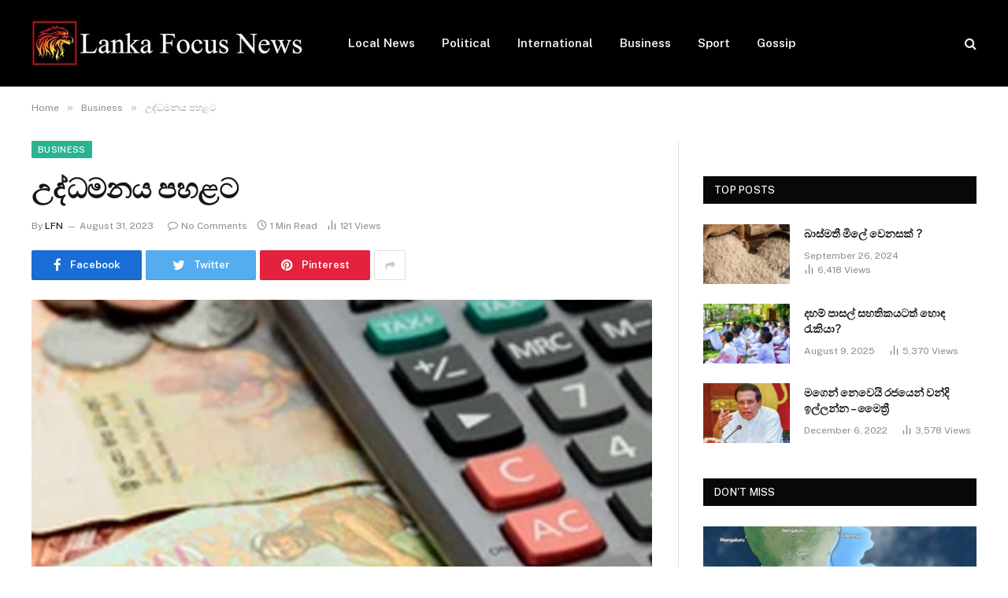

--- FILE ---
content_type: text/html; charset=UTF-8
request_url: https://lankafocusnews.com/?p=20246
body_size: 12666
content:

<!DOCTYPE html>
<html lang="en-US" class="s-light site-s-light">

<head>

	<meta charset="UTF-8" />
	<meta name="viewport" content="width=device-width, initial-scale=1" />
	<title>උද්ධමනය පහළට &#8211; Lanka Focus News</title><link rel="preload" as="image" imagesrcset="https://lankafocusnews.com/wp-content/uploads/2023/08/image_2023-08-31_171608813.png" imagesizes="auto, (max-width: 788px) 100vw, 788px" /><link rel="preload" as="font" href="https://lankafocusnews.com/wp-content/themes/smartmag-42-1667909483/css/icons/fonts/ts-icons.woff2?v2.3" type="font/woff2" crossorigin="anonymous" />
<style>
#wpadminbar #wp-admin-bar-wsm_free_top_button .ab-icon:before {
	content: "\f239";
	color: #FF9800;
	top: 3px;
}
</style><meta name='robots' content='max-image-preview:large' />
<link rel='dns-prefetch' href='//fonts.googleapis.com' />
<link rel="alternate" type="application/rss+xml" title="Lanka Focus News &raquo; Feed" href="https://lankafocusnews.com/?feed=rss2" />
<link rel="alternate" title="oEmbed (JSON)" type="application/json+oembed" href="https://lankafocusnews.com/index.php?rest_route=%2Foembed%2F1.0%2Fembed&#038;url=https%3A%2F%2Flankafocusnews.com%2F%3Fp%3D20246" />
<link rel="alternate" title="oEmbed (XML)" type="text/xml+oembed" href="https://lankafocusnews.com/index.php?rest_route=%2Foembed%2F1.0%2Fembed&#038;url=https%3A%2F%2Flankafocusnews.com%2F%3Fp%3D20246&#038;format=xml" />
<style id='wp-img-auto-sizes-contain-inline-css' type='text/css'>
img:is([sizes=auto i],[sizes^="auto," i]){contain-intrinsic-size:3000px 1500px}
/*# sourceURL=wp-img-auto-sizes-contain-inline-css */
</style>
<style id='wp-emoji-styles-inline-css' type='text/css'>

	img.wp-smiley, img.emoji {
		display: inline !important;
		border: none !important;
		box-shadow: none !important;
		height: 1em !important;
		width: 1em !important;
		margin: 0 0.07em !important;
		vertical-align: -0.1em !important;
		background: none !important;
		padding: 0 !important;
	}
/*# sourceURL=wp-emoji-styles-inline-css */
</style>
<link rel='stylesheet' id='wp-block-library-css' href='https://lankafocusnews.com/wp-includes/css/dist/block-library/style.min.css?ver=6.9' type='text/css' media='all' />
<style id='global-styles-inline-css' type='text/css'>
:root{--wp--preset--aspect-ratio--square: 1;--wp--preset--aspect-ratio--4-3: 4/3;--wp--preset--aspect-ratio--3-4: 3/4;--wp--preset--aspect-ratio--3-2: 3/2;--wp--preset--aspect-ratio--2-3: 2/3;--wp--preset--aspect-ratio--16-9: 16/9;--wp--preset--aspect-ratio--9-16: 9/16;--wp--preset--color--black: #000000;--wp--preset--color--cyan-bluish-gray: #abb8c3;--wp--preset--color--white: #ffffff;--wp--preset--color--pale-pink: #f78da7;--wp--preset--color--vivid-red: #cf2e2e;--wp--preset--color--luminous-vivid-orange: #ff6900;--wp--preset--color--luminous-vivid-amber: #fcb900;--wp--preset--color--light-green-cyan: #7bdcb5;--wp--preset--color--vivid-green-cyan: #00d084;--wp--preset--color--pale-cyan-blue: #8ed1fc;--wp--preset--color--vivid-cyan-blue: #0693e3;--wp--preset--color--vivid-purple: #9b51e0;--wp--preset--gradient--vivid-cyan-blue-to-vivid-purple: linear-gradient(135deg,rgb(6,147,227) 0%,rgb(155,81,224) 100%);--wp--preset--gradient--light-green-cyan-to-vivid-green-cyan: linear-gradient(135deg,rgb(122,220,180) 0%,rgb(0,208,130) 100%);--wp--preset--gradient--luminous-vivid-amber-to-luminous-vivid-orange: linear-gradient(135deg,rgb(252,185,0) 0%,rgb(255,105,0) 100%);--wp--preset--gradient--luminous-vivid-orange-to-vivid-red: linear-gradient(135deg,rgb(255,105,0) 0%,rgb(207,46,46) 100%);--wp--preset--gradient--very-light-gray-to-cyan-bluish-gray: linear-gradient(135deg,rgb(238,238,238) 0%,rgb(169,184,195) 100%);--wp--preset--gradient--cool-to-warm-spectrum: linear-gradient(135deg,rgb(74,234,220) 0%,rgb(151,120,209) 20%,rgb(207,42,186) 40%,rgb(238,44,130) 60%,rgb(251,105,98) 80%,rgb(254,248,76) 100%);--wp--preset--gradient--blush-light-purple: linear-gradient(135deg,rgb(255,206,236) 0%,rgb(152,150,240) 100%);--wp--preset--gradient--blush-bordeaux: linear-gradient(135deg,rgb(254,205,165) 0%,rgb(254,45,45) 50%,rgb(107,0,62) 100%);--wp--preset--gradient--luminous-dusk: linear-gradient(135deg,rgb(255,203,112) 0%,rgb(199,81,192) 50%,rgb(65,88,208) 100%);--wp--preset--gradient--pale-ocean: linear-gradient(135deg,rgb(255,245,203) 0%,rgb(182,227,212) 50%,rgb(51,167,181) 100%);--wp--preset--gradient--electric-grass: linear-gradient(135deg,rgb(202,248,128) 0%,rgb(113,206,126) 100%);--wp--preset--gradient--midnight: linear-gradient(135deg,rgb(2,3,129) 0%,rgb(40,116,252) 100%);--wp--preset--font-size--small: 13px;--wp--preset--font-size--medium: 20px;--wp--preset--font-size--large: 36px;--wp--preset--font-size--x-large: 42px;--wp--preset--spacing--20: 0.44rem;--wp--preset--spacing--30: 0.67rem;--wp--preset--spacing--40: 1rem;--wp--preset--spacing--50: 1.5rem;--wp--preset--spacing--60: 2.25rem;--wp--preset--spacing--70: 3.38rem;--wp--preset--spacing--80: 5.06rem;--wp--preset--shadow--natural: 6px 6px 9px rgba(0, 0, 0, 0.2);--wp--preset--shadow--deep: 12px 12px 50px rgba(0, 0, 0, 0.4);--wp--preset--shadow--sharp: 6px 6px 0px rgba(0, 0, 0, 0.2);--wp--preset--shadow--outlined: 6px 6px 0px -3px rgb(255, 255, 255), 6px 6px rgb(0, 0, 0);--wp--preset--shadow--crisp: 6px 6px 0px rgb(0, 0, 0);}:where(.is-layout-flex){gap: 0.5em;}:where(.is-layout-grid){gap: 0.5em;}body .is-layout-flex{display: flex;}.is-layout-flex{flex-wrap: wrap;align-items: center;}.is-layout-flex > :is(*, div){margin: 0;}body .is-layout-grid{display: grid;}.is-layout-grid > :is(*, div){margin: 0;}:where(.wp-block-columns.is-layout-flex){gap: 2em;}:where(.wp-block-columns.is-layout-grid){gap: 2em;}:where(.wp-block-post-template.is-layout-flex){gap: 1.25em;}:where(.wp-block-post-template.is-layout-grid){gap: 1.25em;}.has-black-color{color: var(--wp--preset--color--black) !important;}.has-cyan-bluish-gray-color{color: var(--wp--preset--color--cyan-bluish-gray) !important;}.has-white-color{color: var(--wp--preset--color--white) !important;}.has-pale-pink-color{color: var(--wp--preset--color--pale-pink) !important;}.has-vivid-red-color{color: var(--wp--preset--color--vivid-red) !important;}.has-luminous-vivid-orange-color{color: var(--wp--preset--color--luminous-vivid-orange) !important;}.has-luminous-vivid-amber-color{color: var(--wp--preset--color--luminous-vivid-amber) !important;}.has-light-green-cyan-color{color: var(--wp--preset--color--light-green-cyan) !important;}.has-vivid-green-cyan-color{color: var(--wp--preset--color--vivid-green-cyan) !important;}.has-pale-cyan-blue-color{color: var(--wp--preset--color--pale-cyan-blue) !important;}.has-vivid-cyan-blue-color{color: var(--wp--preset--color--vivid-cyan-blue) !important;}.has-vivid-purple-color{color: var(--wp--preset--color--vivid-purple) !important;}.has-black-background-color{background-color: var(--wp--preset--color--black) !important;}.has-cyan-bluish-gray-background-color{background-color: var(--wp--preset--color--cyan-bluish-gray) !important;}.has-white-background-color{background-color: var(--wp--preset--color--white) !important;}.has-pale-pink-background-color{background-color: var(--wp--preset--color--pale-pink) !important;}.has-vivid-red-background-color{background-color: var(--wp--preset--color--vivid-red) !important;}.has-luminous-vivid-orange-background-color{background-color: var(--wp--preset--color--luminous-vivid-orange) !important;}.has-luminous-vivid-amber-background-color{background-color: var(--wp--preset--color--luminous-vivid-amber) !important;}.has-light-green-cyan-background-color{background-color: var(--wp--preset--color--light-green-cyan) !important;}.has-vivid-green-cyan-background-color{background-color: var(--wp--preset--color--vivid-green-cyan) !important;}.has-pale-cyan-blue-background-color{background-color: var(--wp--preset--color--pale-cyan-blue) !important;}.has-vivid-cyan-blue-background-color{background-color: var(--wp--preset--color--vivid-cyan-blue) !important;}.has-vivid-purple-background-color{background-color: var(--wp--preset--color--vivid-purple) !important;}.has-black-border-color{border-color: var(--wp--preset--color--black) !important;}.has-cyan-bluish-gray-border-color{border-color: var(--wp--preset--color--cyan-bluish-gray) !important;}.has-white-border-color{border-color: var(--wp--preset--color--white) !important;}.has-pale-pink-border-color{border-color: var(--wp--preset--color--pale-pink) !important;}.has-vivid-red-border-color{border-color: var(--wp--preset--color--vivid-red) !important;}.has-luminous-vivid-orange-border-color{border-color: var(--wp--preset--color--luminous-vivid-orange) !important;}.has-luminous-vivid-amber-border-color{border-color: var(--wp--preset--color--luminous-vivid-amber) !important;}.has-light-green-cyan-border-color{border-color: var(--wp--preset--color--light-green-cyan) !important;}.has-vivid-green-cyan-border-color{border-color: var(--wp--preset--color--vivid-green-cyan) !important;}.has-pale-cyan-blue-border-color{border-color: var(--wp--preset--color--pale-cyan-blue) !important;}.has-vivid-cyan-blue-border-color{border-color: var(--wp--preset--color--vivid-cyan-blue) !important;}.has-vivid-purple-border-color{border-color: var(--wp--preset--color--vivid-purple) !important;}.has-vivid-cyan-blue-to-vivid-purple-gradient-background{background: var(--wp--preset--gradient--vivid-cyan-blue-to-vivid-purple) !important;}.has-light-green-cyan-to-vivid-green-cyan-gradient-background{background: var(--wp--preset--gradient--light-green-cyan-to-vivid-green-cyan) !important;}.has-luminous-vivid-amber-to-luminous-vivid-orange-gradient-background{background: var(--wp--preset--gradient--luminous-vivid-amber-to-luminous-vivid-orange) !important;}.has-luminous-vivid-orange-to-vivid-red-gradient-background{background: var(--wp--preset--gradient--luminous-vivid-orange-to-vivid-red) !important;}.has-very-light-gray-to-cyan-bluish-gray-gradient-background{background: var(--wp--preset--gradient--very-light-gray-to-cyan-bluish-gray) !important;}.has-cool-to-warm-spectrum-gradient-background{background: var(--wp--preset--gradient--cool-to-warm-spectrum) !important;}.has-blush-light-purple-gradient-background{background: var(--wp--preset--gradient--blush-light-purple) !important;}.has-blush-bordeaux-gradient-background{background: var(--wp--preset--gradient--blush-bordeaux) !important;}.has-luminous-dusk-gradient-background{background: var(--wp--preset--gradient--luminous-dusk) !important;}.has-pale-ocean-gradient-background{background: var(--wp--preset--gradient--pale-ocean) !important;}.has-electric-grass-gradient-background{background: var(--wp--preset--gradient--electric-grass) !important;}.has-midnight-gradient-background{background: var(--wp--preset--gradient--midnight) !important;}.has-small-font-size{font-size: var(--wp--preset--font-size--small) !important;}.has-medium-font-size{font-size: var(--wp--preset--font-size--medium) !important;}.has-large-font-size{font-size: var(--wp--preset--font-size--large) !important;}.has-x-large-font-size{font-size: var(--wp--preset--font-size--x-large) !important;}
/*# sourceURL=global-styles-inline-css */
</style>

<style id='classic-theme-styles-inline-css' type='text/css'>
/*! This file is auto-generated */
.wp-block-button__link{color:#fff;background-color:#32373c;border-radius:9999px;box-shadow:none;text-decoration:none;padding:calc(.667em + 2px) calc(1.333em + 2px);font-size:1.125em}.wp-block-file__button{background:#32373c;color:#fff;text-decoration:none}
/*# sourceURL=/wp-includes/css/classic-themes.min.css */
</style>
<link rel='stylesheet' id='wsm-style-css' href='https://lankafocusnews.com/wp-content/plugins/wp-stats-manager/css/style.css?ver=1.2' type='text/css' media='all' />
<link rel='stylesheet' id='smartmag-core-css' href='https://lankafocusnews.com/wp-content/themes/smartmag-42-1667909483/style.css?ver=8.5.0' type='text/css' media='all' />
<link rel='stylesheet' id='smartmag-fonts-css' href='https://fonts.googleapis.com/css?family=Public+Sans%3A400%2C400i%2C500%2C600%2C700' type='text/css' media='all' />
<link rel='stylesheet' id='smartmag-magnific-popup-css' href='https://lankafocusnews.com/wp-content/themes/smartmag-42-1667909483/css/lightbox.css?ver=8.5.0' type='text/css' media='all' />
<link rel='stylesheet' id='smartmag-icons-css' href='https://lankafocusnews.com/wp-content/themes/smartmag-42-1667909483/css/icons/icons.css?ver=8.5.0' type='text/css' media='all' />
<script type="text/javascript" src="https://lankafocusnews.com/wp-content/plugins/sphere-post-views/assets/js/post-views.js?ver=1.0.1" id="sphere-post-views-js"></script>
<script type="text/javascript" id="sphere-post-views-js-after">
/* <![CDATA[ */
var Sphere_PostViews = {"ajaxUrl":"https:\/\/lankafocusnews.com\/wp-admin\/admin-ajax.php?sphere_post_views=1","sampling":0,"samplingRate":10,"repeatCountDelay":0,"postID":20246,"token":"db8492d52d"}
//# sourceURL=sphere-post-views-js-after
/* ]]> */
</script>
<script type="text/javascript" src="https://lankafocusnews.com/wp-includes/js/jquery/jquery.min.js?ver=3.7.1" id="jquery-core-js"></script>
<script type="text/javascript" src="https://lankafocusnews.com/wp-includes/js/jquery/jquery-migrate.min.js?ver=3.4.1" id="jquery-migrate-js"></script>
<link rel="https://api.w.org/" href="https://lankafocusnews.com/index.php?rest_route=/" /><link rel="alternate" title="JSON" type="application/json" href="https://lankafocusnews.com/index.php?rest_route=/wp/v2/posts/20246" /><link rel="EditURI" type="application/rsd+xml" title="RSD" href="https://lankafocusnews.com/xmlrpc.php?rsd" />
<meta name="generator" content="WordPress 6.9" />
<link rel="canonical" href="https://lankafocusnews.com/?p=20246" />
<link rel='shortlink' href='https://lankafocusnews.com/?p=20246' />
	   
    <!-- Wordpress Stats Manager -->
    <script type="text/javascript">
          var _wsm = _wsm || [];
           _wsm.push(['trackPageView']);
           _wsm.push(['enableLinkTracking']);
           _wsm.push(['enableHeartBeatTimer']);
          (function() {
            var u="https://lankafocusnews.com/wp-content/plugins/wp-stats-manager/";
            _wsm.push(['setUrlReferrer', ""]);
            _wsm.push(['setTrackerUrl',"https://lankafocusnews.com/?wmcAction=wmcTrack"]);
            _wsm.push(['setSiteId', "1"]);
            _wsm.push(['setPageId', "20246"]);
            _wsm.push(['setWpUserId', "0"]);           
            var d=document, g=d.createElement('script'), s=d.getElementsByTagName('script')[0];
            g.type='text/javascript'; g.async=true; g.defer=true; g.src=u+'js/wsm_new.js'; s.parentNode.insertBefore(g,s);
          })();
    </script>
    <!-- End Wordpress Stats Manager Code -->
      
		<script>
		var BunyadSchemeKey = 'bunyad-scheme';
		(() => {
			const d = document.documentElement;
			const c = d.classList;
			const scheme = localStorage.getItem(BunyadSchemeKey);
			if (scheme) {
				d.dataset.origClass = c;
				scheme === 'dark' ? c.remove('s-light', 'site-s-light') : c.remove('s-dark', 'site-s-dark');
				c.add('site-s-' + scheme, 's-' + scheme);
			}
		})();
		</script>
		<link rel="icon" href="https://lankafocusnews.com/wp-content/uploads/2022/11/cropped-305037405_641495607538112_1686676811831229346_n-32x32.jpg" sizes="32x32" />
<link rel="icon" href="https://lankafocusnews.com/wp-content/uploads/2022/11/cropped-305037405_641495607538112_1686676811831229346_n-192x192.jpg" sizes="192x192" />
<link rel="apple-touch-icon" href="https://lankafocusnews.com/wp-content/uploads/2022/11/cropped-305037405_641495607538112_1686676811831229346_n-180x180.jpg" />
<meta name="msapplication-TileImage" content="https://lankafocusnews.com/wp-content/uploads/2022/11/cropped-305037405_641495607538112_1686676811831229346_n-270x270.jpg" />


</head>

<body class="wp-singular post-template-default single single-post postid-20246 single-format-standard wp-theme-smartmag-42-1667909483 right-sidebar post-layout-modern post-cat-11 has-lb has-lb-sm has-sb-sep layout-normal elementor-default elementor-kit-12">



<div class="main-wrap">

	
<div class="off-canvas-backdrop"></div>
<div class="mobile-menu-container off-canvas s-dark hide-menu-lg" id="off-canvas">

	<div class="off-canvas-head">
		<a href="#" class="close"><i class="tsi tsi-times"></i></a>

		<div class="ts-logo">
			<img class="logo-mobile logo-image" src="https://lankafocusnews.com/wp-content/uploads/2022/11/Untitled-1.jpg" width="175" height="29" alt="Lanka Focus News"/>		</div>
	</div>

	<div class="off-canvas-content">

					<ul class="mobile-menu"></ul>
		
					<div class="off-canvas-widgets">
				
		<div id="smartmag-block-newsletter-1" class="widget ts-block-widget smartmag-widget-newsletter">		
		<div class="block">
			<div class="block-newsletter ">
	<div class="spc-newsletter spc-newsletter-b spc-newsletter-center spc-newsletter-sm">

		<div class="bg-wrap"></div>

		
		<div class="inner">

			
			
			<h3 class="heading">
				Subscribe to Updates			</h3>

							<div class="base-text message">
					<p>Get the latest creative news from FooBar about art, design and business.</p>
</div>
			
							<form method="post" action="" class="form fields-style fields-full" target="_blank">
					<div class="main-fields">
						<p class="field-email">
							<input type="email" name="EMAIL" placeholder="Your email address.." required />
						</p>
						
						<p class="field-submit">
							<input type="submit" value="Subscribe" />
						</p>
					</div>

											<p class="disclaimer">
							<label>
																	<input type="checkbox" name="privacy" required />
								
								By signing up, you agree to the our terms and our <a href="#">Privacy Policy</a> agreement.							</label>
						</p>
									</form>
			
			
		</div>
	</div>
</div>		</div>

		</div>
		<div id="smartmag-block-posts-small-3" class="widget ts-block-widget smartmag-widget-posts-small">		
		<div class="block">
					<section class="block-wrap block-posts-small block-sc mb-none" data-id="1">

			<div class="widget-title block-head block-head-ac block-head-b"><h5 class="heading">What's Hot</h5></div>	
			<div class="block-content">
				
	<div class="loop loop-small loop-small-a loop-sep loop-small-sep grid grid-1 md:grid-1 sm:grid-1 xs:grid-1">

					
<article class="l-post  small-a-post m-pos-left small-post">

	
			<div class="media">

		
			<a href="https://lankafocusnews.com/?p=48265" class="image-link media-ratio ar-bunyad-thumb" title="ඉදිරි පැය 36 සඳහා කාලගුණ අනාවැකිය"><span data-bgsrc="https://lankafocusnews.com/wp-content/uploads/2026/01/1769251846-Wather_L-300x200.jpg" class="img bg-cover wp-post-image attachment-medium size-medium lazyload" data-bgset="https://lankafocusnews.com/wp-content/uploads/2026/01/1769251846-Wather_L-300x200.jpg 300w, https://lankafocusnews.com/wp-content/uploads/2026/01/1769251846-Wather_L-150x100.jpg 150w, https://lankafocusnews.com/wp-content/uploads/2026/01/1769251846-Wather_L-450x300.jpg 450w, https://lankafocusnews.com/wp-content/uploads/2026/01/1769251846-Wather_L.jpg 650w" data-sizes="(max-width: 110px) 100vw, 110px"></span></a>			
			
			
			
		
		</div>
	

	
		<div class="content">

			<div class="post-meta post-meta-a post-meta-left has-below"><h4 class="is-title post-title"><a href="https://lankafocusnews.com/?p=48265">ඉදිරි පැය 36 සඳහා කාලගුණ අනාවැකිය</a></h4><div class="post-meta-items meta-below"><span class="meta-item date"><span class="date-link"><time class="post-date" datetime="2026-01-24T17:19:16+05:30">January 24, 2026</time></span></span></div></div>			
			
			
		</div>

	
</article>	
					
<article class="l-post  small-a-post m-pos-left small-post">

	
			<div class="media">

		
			<a href="https://lankafocusnews.com/?p=48262" class="image-link media-ratio ar-bunyad-thumb" title="එජාපය සහ සජබය අතර තවත් තීරණාත්මක සාකච්ඡාවක්"><span data-bgsrc="https://lankafocusnews.com/wp-content/uploads/2026/01/1769250630-SJB-UNP-600-300x200.jpg" class="img bg-cover wp-post-image attachment-medium size-medium lazyload" data-bgset="https://lankafocusnews.com/wp-content/uploads/2026/01/1769250630-SJB-UNP-600-300x200.jpg 300w, https://lankafocusnews.com/wp-content/uploads/2026/01/1769250630-SJB-UNP-600-150x100.jpg 150w, https://lankafocusnews.com/wp-content/uploads/2026/01/1769250630-SJB-UNP-600-450x300.jpg 450w, https://lankafocusnews.com/wp-content/uploads/2026/01/1769250630-SJB-UNP-600.jpg 650w" data-sizes="(max-width: 110px) 100vw, 110px"></span></a>			
			
			
			
		
		</div>
	

	
		<div class="content">

			<div class="post-meta post-meta-a post-meta-left has-below"><h4 class="is-title post-title"><a href="https://lankafocusnews.com/?p=48262">එජාපය සහ සජබය අතර තවත් තීරණාත්මක සාකච්ඡාවක්</a></h4><div class="post-meta-items meta-below"><span class="meta-item date"><span class="date-link"><time class="post-date" datetime="2026-01-24T17:16:58+05:30">January 24, 2026</time></span></span></div></div>			
			
			
		</div>

	
</article>	
					
<article class="l-post  small-a-post m-pos-left small-post">

	
			<div class="media">

		
			<a href="https://lankafocusnews.com/?p=48259" class="image-link media-ratio ar-bunyad-thumb" title="මෝර මසුන් තොගයක් සමඟ පුද්ගලයින් 7ක් කොටුවෙයි"><span data-bgsrc="https://lankafocusnews.com/wp-content/uploads/2026/01/1769253767-fish_L-300x200.jpg" class="img bg-cover wp-post-image attachment-medium size-medium lazyload" data-bgset="https://lankafocusnews.com/wp-content/uploads/2026/01/1769253767-fish_L-300x200.jpg 300w, https://lankafocusnews.com/wp-content/uploads/2026/01/1769253767-fish_L-150x100.jpg 150w, https://lankafocusnews.com/wp-content/uploads/2026/01/1769253767-fish_L-450x300.jpg 450w, https://lankafocusnews.com/wp-content/uploads/2026/01/1769253767-fish_L.jpg 650w" data-sizes="(max-width: 110px) 100vw, 110px"></span></a>			
			
			
			
		
		</div>
	

	
		<div class="content">

			<div class="post-meta post-meta-a post-meta-left has-below"><h4 class="is-title post-title"><a href="https://lankafocusnews.com/?p=48259">මෝර මසුන් තොගයක් සමඟ පුද්ගලයින් 7ක් කොටුවෙයි</a></h4><div class="post-meta-items meta-below"><span class="meta-item date"><span class="date-link"><time class="post-date" datetime="2026-01-24T17:13:45+05:30">January 24, 2026</time></span></span></div></div>			
			
			
		</div>

	
</article>	
		
	</div>

					</div>

		</section>
				</div>

		</div>			</div>
		
		
		<div class="spc-social-block spc-social spc-social-b smart-head-social">
		
			
				<a href="https://www.facebook.com/lankafocusnews" class="link service s-facebook" target="_blank" rel="noopener">
					<i class="icon tsi tsi-facebook"></i>
					<span class="visuallyhidden">Facebook</span>
				</a>
									
			
				<a href="https://twitter.com/lankafocusnews" class="link service s-twitter" target="_blank" rel="noopener">
					<i class="icon tsi tsi-twitter"></i>
					<span class="visuallyhidden">Twitter</span>
				</a>
									
			
				<a href="#" class="link service s-instagram" target="_blank" rel="noopener">
					<i class="icon tsi tsi-instagram"></i>
					<span class="visuallyhidden">Instagram</span>
				</a>
									
			
		</div>

		
	</div>

</div>
<div class="smart-head smart-head-a smart-head-main" id="smart-head" data-sticky="auto" data-sticky-type="smart" data-sticky-full>
	
	<div class="smart-head-row smart-head-mid s-dark smart-head-row-full">

		<div class="inner wrap">

							
				<div class="items items-left ">
					<a href="https://lankafocusnews.com/" title="Lanka Focus News" rel="home" class="logo-link ts-logo logo-is-image">
		<span>
			
				
					<img src="https://lankafocusnews.com/wp-content/uploads/2022/11/Untitled-1.jpg" class="logo-image" alt="Lanka Focus News" width="350" height="58"/>
									 
					</span>
	</a>	<div class="nav-wrap">
		<nav class="navigation navigation-main nav-hov-a">
			<ul id="menu-main-menu" class="menu"><li id="menu-item-6798" class="menu-item menu-item-type-taxonomy menu-item-object-category menu-cat-4 menu-item-6798"><a href="https://lankafocusnews.com/?cat=4">Local News</a></li>
<li id="menu-item-6803" class="menu-item menu-item-type-taxonomy menu-item-object-category menu-cat-32 menu-item-6803"><a href="https://lankafocusnews.com/?cat=32">Political</a></li>
<li id="menu-item-6802" class="menu-item menu-item-type-taxonomy menu-item-object-category menu-cat-5 menu-item-6802"><a href="https://lankafocusnews.com/?cat=5">International</a></li>
<li id="menu-item-6799" class="menu-item menu-item-type-taxonomy menu-item-object-category current-post-ancestor current-menu-parent current-post-parent menu-cat-11 menu-item-6799"><a href="https://lankafocusnews.com/?cat=11">Business</a></li>
<li id="menu-item-6801" class="menu-item menu-item-type-taxonomy menu-item-object-category menu-cat-12 menu-item-6801"><a href="https://lankafocusnews.com/?cat=12">Sport</a></li>
<li id="menu-item-6800" class="menu-item menu-item-type-taxonomy menu-item-object-category menu-cat-3 menu-item-6800"><a href="https://lankafocusnews.com/?cat=3">Gossip</a></li>
</ul>		</nav>
	</div>
				</div>

							
				<div class="items items-center empty">
								</div>

							
				<div class="items items-right ">
				

	<a href="#" class="search-icon has-icon-only is-icon" title="Search">
		<i class="tsi tsi-search"></i>
	</a>

				</div>

						
		</div>
	</div>

	</div>
<div class="smart-head smart-head-a smart-head-mobile" id="smart-head-mobile" data-sticky="mid" data-sticky-type="smart" data-sticky-full>
	
	<div class="smart-head-row smart-head-mid smart-head-row-3 s-dark smart-head-row-full">

		<div class="inner wrap">

							
				<div class="items items-left ">
				
<button class="offcanvas-toggle has-icon" type="button" aria-label="Menu">
	<span class="hamburger-icon hamburger-icon-a">
		<span class="inner"></span>
	</span>
</button>				</div>

							
				<div class="items items-center ">
					<a href="https://lankafocusnews.com/" title="Lanka Focus News" rel="home" class="logo-link ts-logo logo-is-image">
		<span>
			
									<img class="logo-mobile logo-image" src="https://lankafocusnews.com/wp-content/uploads/2022/11/Untitled-1.jpg" width="175" height="29" alt="Lanka Focus News"/>									 
					</span>
	</a>				</div>

							
				<div class="items items-right ">
				

	<a href="#" class="search-icon has-icon-only is-icon" title="Search">
		<i class="tsi tsi-search"></i>
	</a>

				</div>

						
		</div>
	</div>

	</div>
<nav class="breadcrumbs is-full-width breadcrumbs-a" id="breadcrumb"><div class="inner ts-contain "><span><a href="https://lankafocusnews.com/"><span>Home</span></a></span><span class="delim">&raquo;</span><span><a href="https://lankafocusnews.com/?cat=11"><span>Business</span></a></span><span class="delim">&raquo;</span><span class="current">උද්ධමනය පහළට</span></div></nav>
<div class="main ts-contain cf right-sidebar">
	
		

<div class="ts-row">
	<div class="col-8 main-content">

					<div class="the-post-header s-head-modern s-head-modern-a">
	<div class="post-meta post-meta-a post-meta-left post-meta-single has-below"><div class="post-meta-items meta-above"><span class="meta-item cat-labels">
						
						<a href="https://lankafocusnews.com/?cat=11" class="category term-color-11" rel="category">Business</a>
					</span>
					</div><h1 class="is-title post-title">උද්ධමනය පහළට</h1><div class="post-meta-items meta-below has-author-img"><span class="meta-item post-author has-img"><span class="by">By</span> <a href="https://lankafocusnews.com/?author=2" title="Posts by LFN" rel="author">LFN</a></span><span class="meta-item has-next-icon date"><time class="post-date" datetime="2023-08-31T17:16:17+05:30">August 31, 2023</time></span><span class="has-next-icon meta-item comments has-icon"><a href="https://lankafocusnews.com/?p=20246#respond"><i class="tsi tsi-comment-o"></i>No Comments</a></span><span class="has-next-icon meta-item read-time has-icon"><i class="tsi tsi-clock"></i>1 Min Read</span><span title="121 Article Views" class="meta-item post-views has-icon"><i class="tsi tsi-bar-chart-2"></i>121 <span>Views</span></span></div></div>
<div class="post-share post-share-b spc-social-colors ">
	
		
		<a href="https://www.facebook.com/sharer.php?u=https%3A%2F%2Flankafocusnews.com%2F%3Fp%3D20246" class="cf service s-facebook service-lg" 
			title="Share on Facebook" target="_blank" rel="nofollow noopener">
			<i class="tsi tsi-tsi tsi-facebook"></i>
			<span class="label">Facebook</span>
		</a>
			
		
		<a href="https://twitter.com/intent/tweet?url=https%3A%2F%2Flankafocusnews.com%2F%3Fp%3D20246&#038;text=%E0%B6%8B%E0%B6%AF%E0%B7%8A%E0%B6%B0%E0%B6%B8%E0%B6%B1%E0%B6%BA%20%E0%B6%B4%E0%B7%84%E0%B7%85%E0%B6%A7" class="cf service s-twitter service-lg" 
			title="Share on Twitter" target="_blank" rel="nofollow noopener">
			<i class="tsi tsi-tsi tsi-twitter"></i>
			<span class="label">Twitter</span>
		</a>
			
		
		<a href="https://pinterest.com/pin/create/button/?url=https%3A%2F%2Flankafocusnews.com%2F%3Fp%3D20246&#038;media=https%3A%2F%2Flankafocusnews.com%2Fwp-content%2Fuploads%2F2023%2F08%2Fimage_2023-08-31_171608813.png&#038;description=%E0%B6%8B%E0%B6%AF%E0%B7%8A%E0%B6%B0%E0%B6%B8%E0%B6%B1%E0%B6%BA%20%E0%B6%B4%E0%B7%84%E0%B7%85%E0%B6%A7" class="cf service s-pinterest service-lg" 
			title="Share on Pinterest" target="_blank" rel="nofollow noopener">
			<i class="tsi tsi-tsi tsi-pinterest"></i>
			<span class="label">Pinterest</span>
		</a>
			
		
		<a href="https://www.linkedin.com/shareArticle?mini=true&#038;url=https%3A%2F%2Flankafocusnews.com%2F%3Fp%3D20246" class="cf service s-linkedin service-sm" 
			title="Share on LinkedIn" target="_blank" rel="nofollow noopener">
			<i class="tsi tsi-tsi tsi-linkedin"></i>
			<span class="label">LinkedIn</span>
		</a>
			
		
		<a href="https://www.tumblr.com/share/link?url=https%3A%2F%2Flankafocusnews.com%2F%3Fp%3D20246&#038;name=%E0%B6%8B%E0%B6%AF%E0%B7%8A%E0%B6%B0%E0%B6%B8%E0%B6%B1%E0%B6%BA%20%E0%B6%B4%E0%B7%84%E0%B7%85%E0%B6%A7" class="cf service s-tumblr service-sm" 
			title="Share on Tumblr" target="_blank" rel="nofollow noopener">
			<i class="tsi tsi-tsi tsi-tumblr"></i>
			<span class="label">Tumblr</span>
		</a>
			
		
		<a href="mailto:?subject=%E0%B6%8B%E0%B6%AF%E0%B7%8A%E0%B6%B0%E0%B6%B8%E0%B6%B1%E0%B6%BA%20%E0%B6%B4%E0%B7%84%E0%B7%85%E0%B6%A7&#038;body=https%3A%2F%2Flankafocusnews.com%2F%3Fp%3D20246" class="cf service s-email service-sm" 
			title="Share via Email" target="_blank" rel="nofollow noopener">
			<i class="tsi tsi-tsi tsi-envelope-o"></i>
			<span class="label">Email</span>
		</a>
			
		
			<a href="#" class="show-more" title="Show More Social Sharing"><i class="tsi tsi-share"></i></a>
		
</div>
	
	
</div>		
					<div class="single-featured">
					
	<div class="featured">
				
			<a href="https://lankafocusnews.com/wp-content/uploads/2023/08/image_2023-08-31_171608813.png" class="image-link media-ratio ar-bunyad-main" title="උද්ධමනය පහළට"><img width="788" height="515" src="[data-uri]" class="attachment-large size-large lazyload wp-post-image" alt="" sizes="auto, (max-width: 788px) 100vw, 788px" title="උද්ධමනය පහළට" decoding="async" loading="lazy" data-src="https://lankafocusnews.com/wp-content/uploads/2023/08/image_2023-08-31_171608813.png" /></a>		
						
			</div>

				</div>
		
		<div class="the-post s-post-modern">

			<article id="post-20246" class="post-20246 post type-post status-publish format-standard has-post-thumbnail category-business">
				
<div class="post-content-wrap has-share-float">
						<div class="post-share-float share-float-b is-hidden spc-social-colors spc-social-colored">
	<div class="inner">
					<span class="share-text">Share</span>
		
		<div class="services">
		
				
			<a href="https://www.facebook.com/sharer.php?u=https%3A%2F%2Flankafocusnews.com%2F%3Fp%3D20246" class="cf service s-facebook" target="_blank" title="Facebook">
				<i class="tsi tsi-facebook"></i>
				<span class="label">Facebook</span>
			</a>
				
				
			<a href="https://twitter.com/intent/tweet?url=https%3A%2F%2Flankafocusnews.com%2F%3Fp%3D20246&text=%E0%B6%8B%E0%B6%AF%E0%B7%8A%E0%B6%B0%E0%B6%B8%E0%B6%B1%E0%B6%BA%20%E0%B6%B4%E0%B7%84%E0%B7%85%E0%B6%A7" class="cf service s-twitter" target="_blank" title="Twitter">
				<i class="tsi tsi-twitter"></i>
				<span class="label">Twitter</span>
			</a>
				
				
			<a href="https://www.linkedin.com/shareArticle?mini=true&url=https%3A%2F%2Flankafocusnews.com%2F%3Fp%3D20246" class="cf service s-linkedin" target="_blank" title="LinkedIn">
				<i class="tsi tsi-linkedin"></i>
				<span class="label">LinkedIn</span>
			</a>
				
				
			<a href="https://pinterest.com/pin/create/button/?url=https%3A%2F%2Flankafocusnews.com%2F%3Fp%3D20246&media=https%3A%2F%2Flankafocusnews.com%2Fwp-content%2Fuploads%2F2023%2F08%2Fimage_2023-08-31_171608813.png&description=%E0%B6%8B%E0%B6%AF%E0%B7%8A%E0%B6%B0%E0%B6%B8%E0%B6%B1%E0%B6%BA%20%E0%B6%B4%E0%B7%84%E0%B7%85%E0%B6%A7" class="cf service s-pinterest" target="_blank" title="Pinterest">
				<i class="tsi tsi-pinterest-p"></i>
				<span class="label">Pinterest</span>
			</a>
				
				
			<a href="mailto:?subject=%E0%B6%8B%E0%B6%AF%E0%B7%8A%E0%B6%B0%E0%B6%B8%E0%B6%B1%E0%B6%BA%20%E0%B6%B4%E0%B7%84%E0%B7%85%E0%B6%A7&body=https%3A%2F%2Flankafocusnews.com%2F%3Fp%3D20246" class="cf service s-email" target="_blank" title="Email">
				<i class="tsi tsi-envelope-o"></i>
				<span class="label">Email</span>
			</a>
				
				
		</div>
	</div>		
</div>
			
	<div class="post-content cf entry-content content-spacious">

		
				
		<p>කොළඹ පාරිභෝගික මිල දර්ශකයට අනුව උද්ධමනය සියයට 4ක් දක්වා පහත වැටී ඇති බව ජනලේඛන හා සංඛ්‍යාලේඛන දෙපාර්තමේන්තුව පවසයි.</p>
<p>නිවේදනයක් නිකුත් කරමින් එම දෙපාර්තමේන්තුව වැඩිදුරටත් සඳහන් කරන්නේ ජුලි මාසයේදී එය සියයට 6.3ක් ලෙසට වාර්තා වූ බවය.</p>
<p>එසේම අගෝස්තු මාසයේදී ආහාර උද්ධමනය සියයට -4.8ක් දක්වා පහළගොස් ඇති අතර එය ජුලි මාසයේදී වාර්තා වුයේ සියයට -1.4ක් ලෙසටය.</p>

				
		
		
		
	</div>
</div>
	
			</article>

			
	
	<div class="post-share-bot">
		<span class="info">Share.</span>
		
		<span class="share-links spc-social spc-social-colors spc-social-bg">

			
				<a href="https://www.facebook.com/sharer.php?u=https%3A%2F%2Flankafocusnews.com%2F%3Fp%3D20246" class="service s-facebook tsi tsi-facebook" 
					title="Share on Facebook" target="_blank" rel="nofollow noopener">
					<span class="visuallyhidden">Facebook</span>
				</a>
					
			
				<a href="https://twitter.com/intent/tweet?url=https%3A%2F%2Flankafocusnews.com%2F%3Fp%3D20246&#038;text=%E0%B6%8B%E0%B6%AF%E0%B7%8A%E0%B6%B0%E0%B6%B8%E0%B6%B1%E0%B6%BA%20%E0%B6%B4%E0%B7%84%E0%B7%85%E0%B6%A7" class="service s-twitter tsi tsi-twitter" 
					title="Share on Twitter" target="_blank" rel="nofollow noopener">
					<span class="visuallyhidden">Twitter</span>
				</a>
					
			
				<a href="https://pinterest.com/pin/create/button/?url=https%3A%2F%2Flankafocusnews.com%2F%3Fp%3D20246&#038;media=https%3A%2F%2Flankafocusnews.com%2Fwp-content%2Fuploads%2F2023%2F08%2Fimage_2023-08-31_171608813.png&#038;description=%E0%B6%8B%E0%B6%AF%E0%B7%8A%E0%B6%B0%E0%B6%B8%E0%B6%B1%E0%B6%BA%20%E0%B6%B4%E0%B7%84%E0%B7%85%E0%B6%A7" class="service s-pinterest tsi tsi-pinterest" 
					title="Share on Pinterest" target="_blank" rel="nofollow noopener">
					<span class="visuallyhidden">Pinterest</span>
				</a>
					
			
				<a href="https://www.linkedin.com/shareArticle?mini=true&#038;url=https%3A%2F%2Flankafocusnews.com%2F%3Fp%3D20246" class="service s-linkedin tsi tsi-linkedin" 
					title="Share on LinkedIn" target="_blank" rel="nofollow noopener">
					<span class="visuallyhidden">LinkedIn</span>
				</a>
					
			
				<a href="https://www.tumblr.com/share/link?url=https%3A%2F%2Flankafocusnews.com%2F%3Fp%3D20246&#038;name=%E0%B6%8B%E0%B6%AF%E0%B7%8A%E0%B6%B0%E0%B6%B8%E0%B6%B1%E0%B6%BA%20%E0%B6%B4%E0%B7%84%E0%B7%85%E0%B6%A7" class="service s-tumblr tsi tsi-tumblr" 
					title="Share on Tumblr" target="_blank" rel="nofollow noopener">
					<span class="visuallyhidden">Tumblr</span>
				</a>
					
			
				<a href="mailto:?subject=%E0%B6%8B%E0%B6%AF%E0%B7%8A%E0%B6%B0%E0%B6%B8%E0%B6%B1%E0%B6%BA%20%E0%B6%B4%E0%B7%84%E0%B7%85%E0%B6%A7&#038;body=https%3A%2F%2Flankafocusnews.com%2F%3Fp%3D20246" class="service s-email tsi tsi-envelope-o" 
					title="Share via Email" target="_blank" rel="nofollow noopener">
					<span class="visuallyhidden">Email</span>
				</a>
					
			
		</span>
	</div>
	



	<div class="author-box">
			<section class="author-info">
	
				
		<div class="description">
			<a href="https://lankafocusnews.com/?author=2" title="Posts by LFN" rel="author">LFN</a>			
			<ul class="social-icons">
						</ul>
			
			<p class="bio"></p>
		</div>
		
	</section>	</div>


	<section class="related-posts">
							
							
				<div class="block-head block-head-ac block-head-a block-head-a1 is-left">

					<h4 class="heading">Related <span class="color">Posts</span></h4>					
									</div>
				
			
				<section class="block-wrap block-grid cols-gap-sm mb-none" data-id="2">

				
			<div class="block-content">
					
	<div class="loop loop-grid loop-grid-sm grid grid-3 md:grid-2 xs:grid-1">

					
<article class="l-post  grid-sm-post grid-post">

	
			<div class="media">

		
			<a href="https://lankafocusnews.com/?p=44439" class="image-link media-ratio ratio-16-9" title="රන් මිලේ දැනෙන වෙනසක්"><span data-bgsrc="https://lankafocusnews.com/wp-content/uploads/2025/10/1759814337-Gold_Price_L-450x300.jpg" class="img bg-cover wp-post-image attachment-bunyad-medium size-bunyad-medium lazyload" data-bgset="https://lankafocusnews.com/wp-content/uploads/2025/10/1759814337-Gold_Price_L-450x300.jpg 450w, https://lankafocusnews.com/wp-content/uploads/2025/10/1759814337-Gold_Price_L.jpg 650w" data-sizes="auto, (max-width: 377px) 100vw, 377px"></span></a>			
			
			
			
		
		</div>
	

	
		<div class="content">

			<div class="post-meta post-meta-a has-below"><h2 class="is-title post-title"><a href="https://lankafocusnews.com/?p=44439">රන් මිලේ දැනෙන වෙනසක්</a></h2><div class="post-meta-items meta-below"><span class="meta-item date"><span class="date-link"><time class="post-date" datetime="2025-10-07T11:43:55+05:30">October 7, 2025</time></span></span></div></div>			
			
			
		</div>

	
</article>					
<article class="l-post  grid-sm-post grid-post">

	
			<div class="media">

		
			<a href="https://lankafocusnews.com/?p=41664" class="image-link media-ratio ratio-16-9" title="තාක්ෂණික දෝෂයක් නිසා කොටස් වෙළෙඳපොළ ගනුදෙනු තාවකාලිකව ඇණහිටී"><span data-bgsrc="https://lankafocusnews.com/wp-content/uploads/2025/07/1752642938-stock-ex-L-450x300.jpg" class="img bg-cover wp-post-image attachment-bunyad-medium size-bunyad-medium lazyload" data-bgset="https://lankafocusnews.com/wp-content/uploads/2025/07/1752642938-stock-ex-L-450x300.jpg 450w, https://lankafocusnews.com/wp-content/uploads/2025/07/1752642938-stock-ex-L.jpg 650w" data-sizes="auto, (max-width: 377px) 100vw, 377px"></span></a>			
			
			
			
		
		</div>
	

	
		<div class="content">

			<div class="post-meta post-meta-a has-below"><h2 class="is-title post-title"><a href="https://lankafocusnews.com/?p=41664">තාක්ෂණික දෝෂයක් නිසා කොටස් වෙළෙඳපොළ ගනුදෙනු තාවකාලිකව ඇණහිටී</a></h2><div class="post-meta-items meta-below"><span class="meta-item date"><span class="date-link"><time class="post-date" datetime="2025-07-16T11:54:46+05:30">July 16, 2025</time></span></span></div></div>			
			
			
		</div>

	
</article>					
<article class="l-post  grid-sm-post grid-post">

	
			<div class="media">

		
			<a href="https://lankafocusnews.com/?p=39539" class="image-link media-ratio ratio-16-9" title="රත්‍රං මිල පහළට"><span data-bgsrc="https://lankafocusnews.com/wp-content/uploads/2025/05/1747200536-Gold_L-450x300.jpg" class="img bg-cover wp-post-image attachment-bunyad-medium size-bunyad-medium lazyload" data-bgset="https://lankafocusnews.com/wp-content/uploads/2025/05/1747200536-Gold_L-450x300.jpg 450w, https://lankafocusnews.com/wp-content/uploads/2025/05/1747200536-Gold_L.jpg 650w" data-sizes="auto, (max-width: 377px) 100vw, 377px"></span></a>			
			
			
			
		
		</div>
	

	
		<div class="content">

			<div class="post-meta post-meta-a has-below"><h2 class="is-title post-title"><a href="https://lankafocusnews.com/?p=39539">රත්‍රං මිල පහළට</a></h2><div class="post-meta-items meta-below"><span class="meta-item date"><span class="date-link"><time class="post-date" datetime="2025-05-14T13:58:03+05:30">May 14, 2025</time></span></span></div></div>			
			
			
		</div>

	
</article>		
	</div>

		
			</div>

		</section>
		
	</section>			
			<div class="comments">
							</div>

		</div>
	</div>
	
			
	
	<aside class="col-4 main-sidebar has-sep" data-sticky="1">
	
			<div class="inner theiaStickySidebar">
		
			
		<div id="smartmag-block-codes-1" class="widget ts-block-widget smartmag-widget-codes">		
		<div class="block">
			<div class="a-wrap"> </div>		</div>

		</div>
		<div id="smartmag-block-posts-small-2" class="widget ts-block-widget smartmag-widget-posts-small">		
		<div class="block">
					<section class="block-wrap block-posts-small block-sc mb-none" data-id="3">

			<div class="widget-title block-head block-head-ac block-head block-head-ac block-head-g is-left has-style"><h5 class="heading">Top Posts</h5></div>	
			<div class="block-content">
				
	<div class="loop loop-small loop-small-a grid grid-1 md:grid-1 sm:grid-1 xs:grid-1">

					
<article class="l-post  small-a-post m-pos-left small-post">

	
			<div class="media">

		
			<a href="https://lankafocusnews.com/?p=32509" class="image-link media-ratio ar-bunyad-thumb" title="බාස්මතී මිලේ වෙනසක් ?"><span data-bgsrc="https://lankafocusnews.com/wp-content/uploads/2024/09/1727328732-rice_L-300x200.jpg" class="img bg-cover wp-post-image attachment-medium size-medium lazyload" data-bgset="https://lankafocusnews.com/wp-content/uploads/2024/09/1727328732-rice_L-300x200.jpg 300w, https://lankafocusnews.com/wp-content/uploads/2024/09/1727328732-rice_L-150x100.jpg 150w, https://lankafocusnews.com/wp-content/uploads/2024/09/1727328732-rice_L-450x300.jpg 450w, https://lankafocusnews.com/wp-content/uploads/2024/09/1727328732-rice_L.jpg 650w" data-sizes="auto, (max-width: 110px) 100vw, 110px"></span></a>			
			
			
			
		
		</div>
	

	
		<div class="content">

			<div class="post-meta post-meta-a post-meta-left has-below"><h4 class="is-title post-title"><a href="https://lankafocusnews.com/?p=32509">බාස්මතී මිලේ වෙනසක් ?</a></h4><div class="post-meta-items meta-below"><span class="meta-item has-next-icon date"><span class="date-link"><time class="post-date" datetime="2024-09-26T12:14:15+05:30">September 26, 2024</time></span></span><span title="6418 Article Views" class="meta-item post-views has-icon"><i class="tsi tsi-bar-chart-2"></i>6,418 <span>Views</span></span></div></div>			
			
			
		</div>

	
</article>	
					
<article class="l-post  small-a-post m-pos-left small-post">

	
			<div class="media">

		
			<a href="https://lankafocusnews.com/?p=42553" class="image-link media-ratio ar-bunyad-thumb" title="දහම් පාසල් සහතිකයටත් හොඳ රැකියා?"><span data-bgsrc="https://lankafocusnews.com/wp-content/uploads/2025/08/image_4c00399b5a-300x158.jpg" class="img bg-cover wp-post-image attachment-medium size-medium lazyload" data-bgset="https://lankafocusnews.com/wp-content/uploads/2025/08/image_4c00399b5a-300x158.jpg 300w, https://lankafocusnews.com/wp-content/uploads/2025/08/image_4c00399b5a-150x79.jpg 150w, https://lankafocusnews.com/wp-content/uploads/2025/08/image_4c00399b5a-450x236.jpg 450w, https://lankafocusnews.com/wp-content/uploads/2025/08/image_4c00399b5a.jpg 600w" data-sizes="auto, (max-width: 110px) 100vw, 110px"></span></a>			
			
			
			
		
		</div>
	

	
		<div class="content">

			<div class="post-meta post-meta-a post-meta-left has-below"><h4 class="is-title post-title"><a href="https://lankafocusnews.com/?p=42553">දහම් පාසල් සහතිකයටත් හොඳ රැකියා?</a></h4><div class="post-meta-items meta-below"><span class="meta-item has-next-icon date"><span class="date-link"><time class="post-date" datetime="2025-08-09T13:32:06+05:30">August 9, 2025</time></span></span><span title="5370 Article Views" class="meta-item post-views has-icon"><i class="tsi tsi-bar-chart-2"></i>5,370 <span>Views</span></span></div></div>			
			
			
		</div>

	
</article>	
					
<article class="l-post  small-a-post m-pos-left small-post">

	
			<div class="media">

		
			<a href="https://lankafocusnews.com/?p=8255" class="image-link media-ratio ar-bunyad-thumb" title="මගෙන් නෙවෙයි රජයෙන් වන්දි ඉල්ලන්න – මෛත්‍රී"><span data-bgsrc="https://lankafocusnews.com/wp-content/uploads/2022/12/Untitled-1_1-300x188.jpg" class="img bg-cover wp-post-image attachment-medium size-medium lazyload" data-bgset="https://lankafocusnews.com/wp-content/uploads/2022/12/Untitled-1_1-300x188.jpg 300w, https://lankafocusnews.com/wp-content/uploads/2022/12/Untitled-1_1-150x94.jpg 150w, https://lankafocusnews.com/wp-content/uploads/2022/12/Untitled-1_1-450x281.jpg 450w, https://lankafocusnews.com/wp-content/uploads/2022/12/Untitled-1_1.jpg 600w" data-sizes="auto, (max-width: 110px) 100vw, 110px"></span></a>			
			
			
			
		
		</div>
	

	
		<div class="content">

			<div class="post-meta post-meta-a post-meta-left has-below"><h4 class="is-title post-title"><a href="https://lankafocusnews.com/?p=8255">මගෙන් නෙවෙයි රජයෙන් වන්දි ඉල්ලන්න – මෛත්‍රී</a></h4><div class="post-meta-items meta-below"><span class="meta-item has-next-icon date"><span class="date-link"><time class="post-date" datetime="2022-12-06T05:54:49+05:30">December 6, 2022</time></span></span><span title="3578 Article Views" class="meta-item post-views has-icon"><i class="tsi tsi-bar-chart-2"></i>3,578 <span>Views</span></span></div></div>			
			
			
		</div>

	
</article>	
		
	</div>

					</div>

		</section>
				</div>

		</div>
		<div id="smartmag-block-highlights-1" class="widget ts-block-widget smartmag-widget-highlights">		
		<div class="block">
					<section class="block-wrap block-highlights block-sc mb-none" data-id="4" data-is-mixed="1">

			<div class="widget-title block-head block-head-ac block-head block-head-ac block-head-g is-left has-style"><h5 class="heading">Don't Miss</h5></div>	
			<div class="block-content">
					
	<div class="loops-mixed">
			
	<div class="loop loop-grid loop-grid-base grid grid-1 md:grid-1 xs:grid-1">

					
<article class="l-post  grid-base-post grid-post">

	
			<div class="media">

		
			<a href="https://lankafocusnews.com/?p=48265" class="image-link media-ratio ratio-16-9" title="ඉදිරි පැය 36 සඳහා කාලගුණ අනාවැකිය"><span data-bgsrc="https://lankafocusnews.com/wp-content/uploads/2026/01/1769251846-Wather_L-450x300.jpg" class="img bg-cover wp-post-image attachment-bunyad-medium size-bunyad-medium lazyload" data-bgset="https://lankafocusnews.com/wp-content/uploads/2026/01/1769251846-Wather_L-450x300.jpg 450w, https://lankafocusnews.com/wp-content/uploads/2026/01/1769251846-Wather_L.jpg 650w" data-sizes="auto, (max-width: 377px) 100vw, 377px"></span></a>			
			
			
			
		
		</div>
	

	
		<div class="content">

			<div class="post-meta post-meta-a has-below"><h2 class="is-title post-title"><a href="https://lankafocusnews.com/?p=48265">ඉදිරි පැය 36 සඳහා කාලගුණ අනාවැකිය</a></h2><div class="post-meta-items meta-below"><span class="meta-item has-next-icon date"><span class="date-link"><time class="post-date" datetime="2026-01-24T17:19:16+05:30">January 24, 2026</time></span></span><span class="has-next-icon meta-item comments has-icon"><a href="https://lankafocusnews.com/?p=48265#respond"><i class="tsi tsi-comment-o"></i>0</a></span><span title="133 Article Views" class="meta-item post-views has-icon"><i class="tsi tsi-bar-chart-2"></i>133 <span>Views</span></span></div></div>			
						
				<div class="excerpt">
					<p>ඉදිරි පැය 36 තුළ උතුරු, උතුරු-මැද, නැගෙනහිර සහ ඌව පළාත්වලත් මාතලේ සහ නුවරඑළිය දිස්ත්‍රික්කවලත් විටින්&hellip;</p>
				</div>
			
			
			
		</div>

	
</article>		
	</div>

		

	<div class="loop loop-small loop-small-a grid grid-1 md:grid-1 sm:grid-1 xs:grid-1">

					
<article class="l-post  small-a-post m-pos-left small-post">

	
			<div class="media">

		
			<a href="https://lankafocusnews.com/?p=48262" class="image-link media-ratio ar-bunyad-thumb" title="එජාපය සහ සජබය අතර තවත් තීරණාත්මක සාකච්ඡාවක්"><span data-bgsrc="https://lankafocusnews.com/wp-content/uploads/2026/01/1769250630-SJB-UNP-600-300x200.jpg" class="img bg-cover wp-post-image attachment-medium size-medium lazyload" data-bgset="https://lankafocusnews.com/wp-content/uploads/2026/01/1769250630-SJB-UNP-600-300x200.jpg 300w, https://lankafocusnews.com/wp-content/uploads/2026/01/1769250630-SJB-UNP-600-150x100.jpg 150w, https://lankafocusnews.com/wp-content/uploads/2026/01/1769250630-SJB-UNP-600-450x300.jpg 450w, https://lankafocusnews.com/wp-content/uploads/2026/01/1769250630-SJB-UNP-600.jpg 650w" data-sizes="auto, (max-width: 110px) 100vw, 110px"></span></a>			
			
			
			
		
		</div>
	

	
		<div class="content">

			<div class="post-meta post-meta-a post-meta-left has-below"><h4 class="is-title post-title"><a href="https://lankafocusnews.com/?p=48262">එජාපය සහ සජබය අතර තවත් තීරණාත්මක සාකච්ඡාවක්</a></h4><div class="post-meta-items meta-below"><span class="meta-item date"><span class="date-link"><time class="post-date" datetime="2026-01-24T17:16:58+05:30">January 24, 2026</time></span></span></div></div>			
			
			
		</div>

	
</article>	
					
<article class="l-post  small-a-post m-pos-left small-post">

	
			<div class="media">

		
			<a href="https://lankafocusnews.com/?p=48259" class="image-link media-ratio ar-bunyad-thumb" title="මෝර මසුන් තොගයක් සමඟ පුද්ගලයින් 7ක් කොටුවෙයි"><span data-bgsrc="https://lankafocusnews.com/wp-content/uploads/2026/01/1769253767-fish_L-300x200.jpg" class="img bg-cover wp-post-image attachment-medium size-medium lazyload" data-bgset="https://lankafocusnews.com/wp-content/uploads/2026/01/1769253767-fish_L-300x200.jpg 300w, https://lankafocusnews.com/wp-content/uploads/2026/01/1769253767-fish_L-150x100.jpg 150w, https://lankafocusnews.com/wp-content/uploads/2026/01/1769253767-fish_L-450x300.jpg 450w, https://lankafocusnews.com/wp-content/uploads/2026/01/1769253767-fish_L.jpg 650w" data-sizes="auto, (max-width: 110px) 100vw, 110px"></span></a>			
			
			
			
		
		</div>
	

	
		<div class="content">

			<div class="post-meta post-meta-a post-meta-left has-below"><h4 class="is-title post-title"><a href="https://lankafocusnews.com/?p=48259">මෝර මසුන් තොගයක් සමඟ පුද්ගලයින් 7ක් කොටුවෙයි</a></h4><div class="post-meta-items meta-below"><span class="meta-item date"><span class="date-link"><time class="post-date" datetime="2026-01-24T17:13:45+05:30">January 24, 2026</time></span></span></div></div>			
			
			
		</div>

	
</article>	
					
<article class="l-post  small-a-post m-pos-left small-post">

	
			<div class="media">

		
			<a href="https://lankafocusnews.com/?p=48256" class="image-link media-ratio ar-bunyad-thumb" title="රිමාන්ඩ් භාරයේ සිටි කස්සප හිමි රෝහල්ගත කෙරේ"><span data-bgsrc="https://lankafocusnews.com/wp-content/uploads/2026/01/1769238299-kassapa_L-300x200.jpg" class="img bg-cover wp-post-image attachment-medium size-medium lazyload" data-bgset="https://lankafocusnews.com/wp-content/uploads/2026/01/1769238299-kassapa_L-300x200.jpg 300w, https://lankafocusnews.com/wp-content/uploads/2026/01/1769238299-kassapa_L-150x100.jpg 150w, https://lankafocusnews.com/wp-content/uploads/2026/01/1769238299-kassapa_L-450x300.jpg 450w, https://lankafocusnews.com/wp-content/uploads/2026/01/1769238299-kassapa_L.jpg 650w" data-sizes="auto, (max-width: 110px) 100vw, 110px"></span></a>			
			
			
			
		
		</div>
	

	
		<div class="content">

			<div class="post-meta post-meta-a post-meta-left has-below"><h4 class="is-title post-title"><a href="https://lankafocusnews.com/?p=48256">රිමාන්ඩ් භාරයේ සිටි කස්සප හිමි රෝහල්ගත කෙරේ</a></h4><div class="post-meta-items meta-below"><span class="meta-item date"><span class="date-link"><time class="post-date" datetime="2026-01-24T12:39:50+05:30">January 24, 2026</time></span></span></div></div>			
			
			
		</div>

	
</article>	
		
	</div>

			</div>


				</div>

		</section>
				</div>

		</div>		</div>
	
	</aside>
	
</div>
	</div>

			<footer class="main-footer cols-gap-lg footer-bold s-dark">

					
	
			<div class="lower-footer bold-footer-lower">
			<div class="ts-contain inner">

				

				
		<div class="spc-social-block spc-social spc-social-b ">
		
			
				<a href="https://www.facebook.com/lankafocusnews" class="link service s-facebook" target="_blank" rel="noopener">
					<i class="icon tsi tsi-facebook"></i>
					<span class="visuallyhidden">Facebook</span>
				</a>
									
			
				<a href="https://twitter.com/lankafocusnews" class="link service s-twitter" target="_blank" rel="noopener">
					<i class="icon tsi tsi-twitter"></i>
					<span class="visuallyhidden">Twitter</span>
				</a>
									
			
				<a href="https://www.youtube.com/channel/UC0V7NKAHmKAKC_B7B2bZqyw/featured" class="link service s-youtube" target="_blank" rel="noopener">
					<i class="icon tsi tsi-youtube-play"></i>
					<span class="visuallyhidden">YouTube</span>
				</a>
									
			
		</div>

		
				
				<div class="copyright">
					All rights received &copy; 2026 Lanka Focus News</a>.				</div>
			</div>
		</div>		
			</footer>
		
	
</div><!-- .main-wrap -->



	<div class="search-modal-wrap" data-scheme="dark">
		<div class="search-modal-box" role="dialog" aria-modal="true">

			<form method="get" class="search-form" action="https://lankafocusnews.com/">
				<input type="search" class="search-field live-search-query" name="s" placeholder="Search..." value="" required />

				<button type="submit" class="search-submit visuallyhidden">Submit</button>

				<p class="message">
					Type above and press <em>Enter</em> to search. Press <em>Esc</em> to cancel.				</p>
						
			</form>

		</div>
	</div>


<script type="text/javascript">
        jQuery(function(){
        var arrLiveStats=[];
        var WSM_PREFIX="wsm";
		
        jQuery(".if-js-closed").removeClass("if-js-closed").addClass("closed");
                var wsmFnSiteLiveStats=function(){
                           jQuery.ajax({
                               type: "POST",
                               url: wsm_ajaxObject.ajax_url,
                               data: { action: 'liveSiteStats', requests: JSON.stringify(arrLiveStats), r: Math.random() }
                           }).done(function( strResponse ) {
                                if(strResponse!="No"){
                                    arrResponse=JSON.parse(strResponse);
                                    jQuery.each(arrResponse, function(key,value){
                                    
                                        $element= document.getElementById(key);
                                        oldValue=parseInt($element.getAttribute("data-value").replace(/,/g, ""));
                                        diff=parseInt(value.replace(/,/g, ""))-oldValue;
                                        $class="";
                                        
                                        if(diff>=0){
                                            diff="+"+diff;
                                        }else{
                                            $class="wmcRedBack";
                                        }

                                        $element.setAttribute("data-value",value);
                                        $element.innerHTML=diff;
                                        jQuery("#"+key).addClass($class).show().siblings(".wsmH2Number").text(value);
                                        
                                        if(key=="SiteUserOnline")
                                        {
                                            var onlineUserCnt = arrResponse.wsmSiteUserOnline;
                                            if(jQuery("#wsmSiteUserOnline").length)
                                            {
                                                jQuery("#wsmSiteUserOnline").attr("data-value",onlineUserCnt);   jQuery("#wsmSiteUserOnline").next(".wsmH2Number").html("<a target=\"_blank\" href=\"?page=wsm_traffic&subPage=UsersOnline&subTab=summary\">"+onlineUserCnt+"</a>");
                                            }
                                        }
                                    });
                                    setTimeout(function() {
                                        jQuery.each(arrResponse, function(key,value){
                                            jQuery("#"+key).removeClass("wmcRedBack").hide();
                                        });
                                    }, 1500);
                                }
                           });
                       }
                       if(arrLiveStats.length>0){
                          setInterval(wsmFnSiteLiveStats, 10000);
                       }});
        </script><script type="application/ld+json">{"@context":"http:\/\/schema.org","@type":"Article","headline":"\u0d8b\u0daf\u0dca\u0db0\u0db8\u0db1\u0dba \u0db4\u0dc4\u0dc5\u0da7","url":"https:\/\/lankafocusnews.com\/?p=20246","image":{"@type":"ImageObject","url":"https:\/\/lankafocusnews.com\/wp-content\/uploads\/2023\/08\/image_2023-08-31_171608813.png","width":801,"height":387},"datePublished":"2023-08-31T17:16:17+05:30","dateModified":"2023-08-31T17:16:17+05:30","author":{"@type":"Person","name":"LFN"},"publisher":{"@type":"Organization","name":"Lanka Focus News","sameAs":"https:\/\/lankafocusnews.com","logo":{"@type":"ImageObject","url":"https:\/\/lankafocusnews.com\/wp-content\/uploads\/2022\/11\/Untitled-1.jpg"}},"mainEntityOfPage":{"@type":"WebPage","@id":"https:\/\/lankafocusnews.com\/?p=20246"}}</script>
<script type="application/ld+json">{"@context":"https:\/\/schema.org","@type":"BreadcrumbList","itemListElement":[{"@type":"ListItem","position":1,"item":{"@type":"WebPage","@id":"https:\/\/lankafocusnews.com\/","name":"Home"}},{"@type":"ListItem","position":2,"item":{"@type":"WebPage","@id":"https:\/\/lankafocusnews.com\/?cat=11","name":"Business"}},{"@type":"ListItem","position":3,"item":{"@type":"WebPage","@id":"https:\/\/lankafocusnews.com\/?p=20246","name":"\u0d8b\u0daf\u0dca\u0db0\u0db8\u0db1\u0dba \u0db4\u0dc4\u0dc5\u0da7"}}]}</script>
<script type="text/javascript" id="smartmag-lazyload-js-extra">
/* <![CDATA[ */
var BunyadLazy = {"type":"normal"};
//# sourceURL=smartmag-lazyload-js-extra
/* ]]> */
</script>
<script type="text/javascript" src="https://lankafocusnews.com/wp-content/themes/smartmag-42-1667909483/js/lazyload.js?ver=8.5.0" id="smartmag-lazyload-js"></script>
<script type="text/javascript" src="https://lankafocusnews.com/wp-content/themes/smartmag-42-1667909483/js/jquery.mfp-lightbox.js?ver=8.5.0" id="magnific-popup-js"></script>
<script type="text/javascript" src="https://lankafocusnews.com/wp-content/themes/smartmag-42-1667909483/js/jquery.sticky-sidebar.js?ver=8.5.0" id="theia-sticky-sidebar-js"></script>
<script type="text/javascript" id="smartmag-theme-js-extra">
/* <![CDATA[ */
var Bunyad = {"ajaxurl":"https://lankafocusnews.com/wp-admin/admin-ajax.php"};
//# sourceURL=smartmag-theme-js-extra
/* ]]> */
</script>
<script type="text/javascript" src="https://lankafocusnews.com/wp-content/themes/smartmag-42-1667909483/js/theme.js?ver=8.5.0" id="smartmag-theme-js"></script>
<script type="text/javascript" src="https://lankafocusnews.com/wp-content/themes/smartmag-42-1667909483/js/float-share.js?ver=8.5.0" id="smartmag-float-share-js"></script>
<script id="wp-emoji-settings" type="application/json">
{"baseUrl":"https://s.w.org/images/core/emoji/17.0.2/72x72/","ext":".png","svgUrl":"https://s.w.org/images/core/emoji/17.0.2/svg/","svgExt":".svg","source":{"concatemoji":"https://lankafocusnews.com/wp-includes/js/wp-emoji-release.min.js?ver=6.9"}}
</script>
<script type="module">
/* <![CDATA[ */
/*! This file is auto-generated */
const a=JSON.parse(document.getElementById("wp-emoji-settings").textContent),o=(window._wpemojiSettings=a,"wpEmojiSettingsSupports"),s=["flag","emoji"];function i(e){try{var t={supportTests:e,timestamp:(new Date).valueOf()};sessionStorage.setItem(o,JSON.stringify(t))}catch(e){}}function c(e,t,n){e.clearRect(0,0,e.canvas.width,e.canvas.height),e.fillText(t,0,0);t=new Uint32Array(e.getImageData(0,0,e.canvas.width,e.canvas.height).data);e.clearRect(0,0,e.canvas.width,e.canvas.height),e.fillText(n,0,0);const a=new Uint32Array(e.getImageData(0,0,e.canvas.width,e.canvas.height).data);return t.every((e,t)=>e===a[t])}function p(e,t){e.clearRect(0,0,e.canvas.width,e.canvas.height),e.fillText(t,0,0);var n=e.getImageData(16,16,1,1);for(let e=0;e<n.data.length;e++)if(0!==n.data[e])return!1;return!0}function u(e,t,n,a){switch(t){case"flag":return n(e,"\ud83c\udff3\ufe0f\u200d\u26a7\ufe0f","\ud83c\udff3\ufe0f\u200b\u26a7\ufe0f")?!1:!n(e,"\ud83c\udde8\ud83c\uddf6","\ud83c\udde8\u200b\ud83c\uddf6")&&!n(e,"\ud83c\udff4\udb40\udc67\udb40\udc62\udb40\udc65\udb40\udc6e\udb40\udc67\udb40\udc7f","\ud83c\udff4\u200b\udb40\udc67\u200b\udb40\udc62\u200b\udb40\udc65\u200b\udb40\udc6e\u200b\udb40\udc67\u200b\udb40\udc7f");case"emoji":return!a(e,"\ud83e\u1fac8")}return!1}function f(e,t,n,a){let r;const o=(r="undefined"!=typeof WorkerGlobalScope&&self instanceof WorkerGlobalScope?new OffscreenCanvas(300,150):document.createElement("canvas")).getContext("2d",{willReadFrequently:!0}),s=(o.textBaseline="top",o.font="600 32px Arial",{});return e.forEach(e=>{s[e]=t(o,e,n,a)}),s}function r(e){var t=document.createElement("script");t.src=e,t.defer=!0,document.head.appendChild(t)}a.supports={everything:!0,everythingExceptFlag:!0},new Promise(t=>{let n=function(){try{var e=JSON.parse(sessionStorage.getItem(o));if("object"==typeof e&&"number"==typeof e.timestamp&&(new Date).valueOf()<e.timestamp+604800&&"object"==typeof e.supportTests)return e.supportTests}catch(e){}return null}();if(!n){if("undefined"!=typeof Worker&&"undefined"!=typeof OffscreenCanvas&&"undefined"!=typeof URL&&URL.createObjectURL&&"undefined"!=typeof Blob)try{var e="postMessage("+f.toString()+"("+[JSON.stringify(s),u.toString(),c.toString(),p.toString()].join(",")+"));",a=new Blob([e],{type:"text/javascript"});const r=new Worker(URL.createObjectURL(a),{name:"wpTestEmojiSupports"});return void(r.onmessage=e=>{i(n=e.data),r.terminate(),t(n)})}catch(e){}i(n=f(s,u,c,p))}t(n)}).then(e=>{for(const n in e)a.supports[n]=e[n],a.supports.everything=a.supports.everything&&a.supports[n],"flag"!==n&&(a.supports.everythingExceptFlag=a.supports.everythingExceptFlag&&a.supports[n]);var t;a.supports.everythingExceptFlag=a.supports.everythingExceptFlag&&!a.supports.flag,a.supports.everything||((t=a.source||{}).concatemoji?r(t.concatemoji):t.wpemoji&&t.twemoji&&(r(t.twemoji),r(t.wpemoji)))});
//# sourceURL=https://lankafocusnews.com/wp-includes/js/wp-emoji-loader.min.js
/* ]]> */
</script>

</body>
</html>